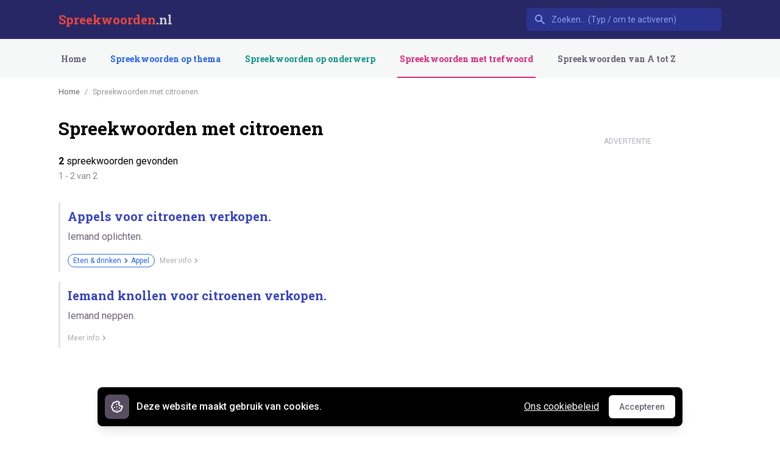

--- FILE ---
content_type: text/html; charset=UTF-8
request_url: https://spreekwoorden.nl/spreekwoorden-met/citroenen
body_size: 6464
content:
<!DOCTYPE html>
<html 
    lang="nl"
    class="h-full no-js" 
>
<head>
    <meta charset="utf-8">
    <meta http-equiv="X-UA-Compatible" content="IE=edge,chrome=1">
    <title>Spreekwoorden met citroenen - Spreekwoorden.nl</title><meta name="description" content="Spreekwoorden, uitdrukkingen en gezegden met &#039;citroenen&#039;"><meta name="keywords" content="spreekwoordenboek, spreekwoorden, uitdrukkingen, gezegden, zegswijzen, uitspraken, spreuken, taal, hollands, nederlands"><link rel="canonical" href="https://spreekwoorden.nl/spreekwoorden-met/citroenen">
    <meta property="og:title" content="Spreekwoorden met citroenen - Spreekwoorden.nl">
<meta property="og:description" content="Spreekwoorden, uitdrukkingen en gezegden met &#039;citroenen&#039;">
<meta property="og:url" content="https://spreekwoorden.nl/spreekwoorden-met/citroenen">
<meta property="og:site_name" content="Spreekwoorden.nl">

    
    
    
    
    
    <link rel="apple-touch-icon" sizes="180x180" href="/apple-touch-icon.png">
    <link rel="icon" type="image/png" sizes="32x32" href="/favicon-32x32.png">
    <link rel="icon" type="image/png" sizes="16x16" href="/favicon-16x16.png">
    <link rel="manifest" href="/site.webmanifest">
    <link rel="mask-icon" href="/safari-pinned-tab.svg" color="#5bbad5">
    <meta name="msapplication-TileColor" content="#da532c">
    <meta name="theme-color" content="#ffffff">
    <meta name="viewport" content="width=device-width, initial-scale=1, maximum-scale=1">
    
    <meta name="csrf-token" content="ZkoIwtWOerhVptqiVIgCCpKcVJhquVftfLIrZsGA" />
    <link rel="preconnect" href="https://fonts.gstatic.com">
    <link href="https://fonts.googleapis.com/css2?family=Roboto&family=Roboto+Slab:wght@700&display=swap" rel="stylesheet">

    <link rel="stylesheet" href="/css/app.css">
        
    <style >[wire\:loading], [wire\:loading\.delay], [wire\:loading\.inline-block], [wire\:loading\.inline], [wire\:loading\.block], [wire\:loading\.flex], [wire\:loading\.table], [wire\:loading\.grid], [wire\:loading\.inline-flex] {display: none;}[wire\:loading\.delay\.shortest], [wire\:loading\.delay\.shorter], [wire\:loading\.delay\.short], [wire\:loading\.delay\.long], [wire\:loading\.delay\.longer], [wire\:loading\.delay\.longest] {display:none;}[wire\:offline] {display: none;}[wire\:dirty]:not(textarea):not(input):not(select) {display: none;}input:-webkit-autofill, select:-webkit-autofill, textarea:-webkit-autofill {animation-duration: 50000s;animation-name: livewireautofill;}@keyframes livewireautofill { from {} }</style>
        

                         <script async src="https://umami.instructo.nl/script.js" data-website-id="5ae82a54-3402-4adf-b7a2-58ab19be279b"></script>
            </head>
<body class="flex flex-col h-full bg-white pt-16 lg:pt-32"
      x-data="{ 'isDialogOpen': false }"
      @keydown.escape="isDialogOpen = false">

    <header class="fixed w-full top-0 z-50">
    <nav x-data="{ open: false }" class="bg-primary-900 _bg-white h-16">
        <div class="c-container">
            <div class="relative flex items-center justify-between h-16">
                <div class="flex items-center px-2 lg:px-0">
                    <div class="flex-shrink-0 font-title">
                        <a href="/" class="font-bold block lg:hidden text-secondary-600">SW</a>
                        <a href="/" class="text-xl font-title font-bold text-white hidden lg:block"><span class="text-secondary-600">Spreekwoorden</span><span class="text-gray-300">.nl</span></a>
                    </div>
                </div>
                
                <div wire:id="5AtrS4dyXrPw7CLwq9uw" wire:initial-data="{&quot;fingerprint&quot;:{&quot;id&quot;:&quot;5AtrS4dyXrPw7CLwq9uw&quot;,&quot;name&quot;:&quot;search&quot;,&quot;locale&quot;:&quot;nl&quot;,&quot;path&quot;:&quot;spreekwoorden-met\/citroenen&quot;,&quot;method&quot;:&quot;GET&quot;,&quot;v&quot;:&quot;acj&quot;},&quot;effects&quot;:{&quot;listeners&quot;:[]},&quot;serverMemo&quot;:{&quot;children&quot;:[],&quot;errors&quot;:[],&quot;htmlHash&quot;:&quot;aad5d35f&quot;,&quot;data&quot;:{&quot;query&quot;:&quot;&quot;,&quot;terms&quot;:[]},&quot;dataMeta&quot;:[],&quot;checksum&quot;:&quot;ebcf413d07a0ff8f9899e7a931c1af4a19c48c031ce83c6bf14d44472d5a4038&quot;}}" class="flex-1 flex justify-center px-2 lg:px-0 lg:ml-6 lg:justify-end">
    <div class="max-w-lg w-full lg:max-w-xs">
        <div
            x-data="select({ data: window.Livewire.find('5AtrS4dyXrPw7CLwq9uw').entangle('terms'), emptyOptionsMessage: 'Geen spreekwoorden gevonden', name: 'terms' })"
            x-init="init()"
            x-on:click.away="closeListbox()"
            x-on:keydown.escape="closeListbox()"
            class="relative"
        >
        <span class="inline-block w-full rounded-md shadow-sm">
            <div class="absolute inset-y-0 left-0 pl-3 flex items-center pointer-events-none">
                <span class="text-primary-400 sm:text-sm sm:leading-5">
                    <svg class="h-5 w-5" fill="currentColor" viewBox="0 0 20 20">
                        <path fill-rule="evenodd" d="M8 4a4 4 0 100 8 4 4 0 000-8zM2 8a6 6 0 1110.89 3.476l4.817 4.817a1 1 0 01-1.414 1.414l-4.816-4.816A6 6 0 012 8z" clip-rule="evenodd" />
                    </svg>
                </span>
            </div>
            <input
                wire:model.debounce.500ms="query"
                x-ref="search"
                placeholder="Zoeken... (Typ / om te activeren)"
                x-model="search"
                x-on:keydown.enter.stop.prevent="selectOption()"
                x-on:keydown.arrow-up.prevent="focusPreviousOption()"
                x-on:keydown.arrow-down.prevent="focusNextOption()"
                x-on:keydown.window.prevent.slash="$refs.search.focus()"
                value=""
                type="search"
                class="block w-full bg-primary-800 _text-primary-500 border border-transparent rounded-md py-2 pl-10 pr-3 text-sm placeholder-primary-400 focus:outline-none focus:bg-white focus:border-white focus:ring-white focus:text-gray-900 focus:placeholder-gray-500 sm:text-sm"
                
                />
        </span>
    <div
            x-show="open"
            x-transition:leave="transition ease-in duration-100"
            x-transition:leave-start="opacity-100"
            x-transition:leave-end="opacity-0"
            x-cloak
            class="absolute z-10 w-full mt-1 bg-white rounded-md shadow-lg"
    >
        <ul
            x-cloak
            x-ref="listbox"
            x-on:keydown.enter.stop.prevent="selectOption()"
            x-on:keydown.arrow-up.prevent="focusPreviousOption()"
            x-on:keydown.arrow-down.prevent="focusNextOption()"
            role="listbox"
            :aria-activedescendant="focusedOptionIndex ? name + 'Option' + focusedOptionIndex : null"
            tabindex="-1"
            class="py-1 overflow-auto text-base leading-6 rounded-md shadow-xs max-h-24 focus:outline-none sm:text-sm sm:leading-5"
            style="max-height: 20rem; overflow: auto"
        >
            <template x-for="(key, index) in Object.keys(options)" :key="index">
                <li
                    :id="name + 'Option' + focusedOptionIndex"
                    x-on:click="selectOption()"
                    x-on:mouseenter="focusedOptionIndex = index"
                    x-on:mouseleave="focusedOptionIndex = null"
                    role="option"
                    :aria-selected="focusedOptionIndex === index"
                    :class="{ 'text-white bg-primary-600': index === focusedOptionIndex, 'text-gray-900': index !== focusedOptionIndex }"
                    class="relative py-2 pl-3 text-gray-900 cursor-default select-none pr-9"
                >
                    <span x-html="Object.values(options)[index]"
                            class="block font-normal truncate"
                    ></span>

                    <span
                            x-show="key === value"
                            :class="{ 'text-white': index === focusedOptionIndex, 'text-primary-600': index !== focusedOptionIndex }"
                            class="absolute inset-y-0 right-0 flex items-center pr-4 text-primary-600"
                    >
                            <svg class="w-5 h-5" viewBox="0 0 20 20" fill="currentColor">
                                <path fill-rule="evenodd"
                                      d="M16.707 5.293a1 1 0 010 1.414l-8 8a1 1 0 01-1.414 0l-4-4a1 1 0 011.414-1.414L8 12.586l7.293-7.293a1 1 0 011.414 0z"
                                      clip-rule="evenodd"/>
                            </svg>
                        </span>
                </li>
            </template>

            <div
                x-cloak
                x-show="! Object.keys(options).length"
                x-text="emptyOptionsMessage"
                class="px-3 py-2 text-gray-900 cursor-default select-none"></div>
        </ul>
    </div>
</div>
    </div>


</div>
<!-- Livewire Component wire-end:5AtrS4dyXrPw7CLwq9uw -->
                <div class="flex lg:hidden">
                    <button @click="open = !open" class="inline-flex items-center justify-center p-2 rounded-md text-primary-400 hover:text-white hover:bg-primary-600 focus:outline-none focus:bg-primary-600 focus:text-white transition duration-150 ease-in-out">
                        <svg class="h-6 w-6" stroke="currentColor" fill="none" viewBox="0 0 24 24">
                            <path :class="{'hidden': open, 'inline-flex': !open }" class="inline-flex" stroke-linecap="round" stroke-linejoin="round" stroke-width="2" d="M4 6h16M4 12h16M4 18h16" />
                            <path :class="{'hidden': !open, 'inline-flex': open }" class="hidden" stroke-linecap="round" stroke-linejoin="round" stroke-width="2" d="M6 18L18 6M6 6l12 12" />
                        </svg>
                    </button>
                </div>
            </div>
        </div>

        
        <div :class="{'block': open, 'hidden': !open}" @click.away="open = false" class="hidden lg:hidden bg-primary-700">
            <div class="px-2 pt-2 pb-3">
                <a href="https://spreekwoorden.nl" class="block px-3 py-2 rounded-md text-base font-medium text-white bg-primary-900 focus:outline-none focus:text-white focus:bg-primary-700 transition duration-150 ease-in-out">Home</a>
                                    <a href="https://spreekwoorden.nl/themas" class="mt-1 block px-3 py-2 rounded-md text-base font-medium text-primary-300 hover:text-white hover:bg-primary-700 focus:outline-none focus:text-white focus:bg-primary-700 transition duration-150 ease-in-out border-transparent text-theme hover:text-theme-dark hover:border-theme"
>
    Spreekwoorden op thema
    
</a>                                    <a href="https://spreekwoorden.nl/onderwerpen" class="mt-1 block px-3 py-2 rounded-md text-base font-medium text-primary-300 hover:text-white hover:bg-primary-700 focus:outline-none focus:text-white focus:bg-primary-700 transition duration-150 ease-in-out border-transparent text-subject hover:text-subject-dark hover:border-subject"
>
    Spreekwoorden op onderwerp
    
</a>                                    <a href="https://spreekwoorden.nl/trefwoorden" class="mt-1 block px-3 py-2 rounded-md text-base font-medium text-primary-300 hover:text-white hover:bg-primary-700 focus:outline-none focus:text-white focus:bg-primary-700 transition duration-150 ease-in-out border-tag text-tag hover:text-tag-dark hover:border-tag"
>
    Spreekwoorden met trefwoord
    
</a>                                    <a href="https://spreekwoorden.nl/spreekwoorden-a-z" class="mt-1 block px-3 py-2 rounded-md text-base font-medium text-primary-300 hover:text-white hover:bg-primary-700 focus:outline-none focus:text-white focus:bg-primary-700 transition duration-150 ease-in-out border-transparent text-gray-600 hover:text-gray-700 hover:border-gray-600"
>
    Spreekwoorden van A tot Z
    
</a>                                <a href="https://spreekwoorden.nl/contact" class="mt-1 block px-3 py-2 rounded-md text-base font-medium text-primary-300 hover:text-white hover:bg-primary-700 focus:outline-none focus:text-white focus:bg-primary-700 transition duration-150 ease-in-out">Contact</a>
            </div>
            <div class="px-2 pt-2 pb-3">
                <select id="theme-select" onchange="window.location.href = this.value" aria-label="Selected tab" class="mt-1 form-select block w-full pl-3 pr-10 py-2 text-base leading-6 border-gray-300 focus:outline-none focus:shadow-outline-blue focus:border-blue-300 sm:text-sm sm:leading-5 transition ease-in-out duration-150">
                                            <option 
                            value="https://spreekwoorden.nl/spreekwoorden-met-dieren"
                            >
                            Thema Dieren
                        </option>
                                            <option 
                            value="https://spreekwoorden.nl/spreekwoorden-met-kleuren"
                            >
                            Thema Kleuren
                        </option>
                                            <option 
                            value="https://spreekwoorden.nl/spreekwoorden-met-religie"
                            >
                            Thema Religie
                        </option>
                                            <option 
                            value="https://spreekwoorden.nl/spreekwoorden-met-eten-drinken"
                            >
                            Thema Eten &amp; drinken
                        </option>
                                            <option 
                            value="https://spreekwoorden.nl/spreekwoorden-met-lichaamsdelen"
                            >
                            Thema Lichaamsdelen
                        </option>
                                    </select>
            </div>
        </div>
        
    </nav>

    <nav class="bg-gray-50 _shadow-sm hidden lg:block">
        <div class="c-container">
            <div class="flex justify-between h-16">
                <div class="flex justify-between">
                    <div class="hidden sm:flex font-title space-x-8">
                        <a href="https://spreekwoorden.nl" class="inline-flex items-center px-1 pt-1 border-b-2 text-sm font-medium leading-5 focus:outline-none transition duration-150 ease-in-out border-transparent text-gray-600 hover:text-gray-700"
>
    Home
    
</a>                                                    <a href="https://spreekwoorden.nl/themas" class="inline-flex items-center px-1 pt-1 border-b-2 text-sm font-medium leading-5 focus:outline-none transition duration-150 ease-in-out border-transparent ml-8 text-theme hover:text-theme-dark hover:border-theme"
>
    Spreekwoorden op thema
    
</a>                                                    <a href="https://spreekwoorden.nl/onderwerpen" class="inline-flex items-center px-1 pt-1 border-b-2 text-sm font-medium leading-5 focus:outline-none transition duration-150 ease-in-out border-transparent ml-8 text-subject hover:text-subject-dark hover:border-subject"
>
    Spreekwoorden op onderwerp
    
</a>                                                    <a href="https://spreekwoorden.nl/trefwoorden" class="inline-flex items-center px-1 pt-1 border-b-2 text-sm font-medium leading-5 focus:outline-none transition duration-150 ease-in-out border-tag ml-8 text-tag hover:text-tag-dark hover:border-tag"
>
    Spreekwoorden met trefwoord
    
</a>                                                    <a href="https://spreekwoorden.nl/spreekwoorden-a-z" class="inline-flex items-center px-1 pt-1 border-b-2 text-sm font-medium leading-5 focus:outline-none transition duration-150 ease-in-out border-transparent ml-8 text-gray-600 hover:text-gray-700 hover:border-gray-600"
>
    Spreekwoorden van A tot Z
    
</a>                                            </div>
                </div>
            </div>
        </div>
    </nav>

</header>    
        
    <main>
        <section class="c-container my-4 md:my-8">
            <div class="flex">
                <div class="w-full md:w-736">
                                            <nav class="flex items-center mb-1 md:mb-5">
                            <ol id="breadcrumb-nav" aria-label="breadcrumbs" class="c-breadcrumbs "><li class="c-breadcrumbs-item "><a href="https://spreekwoorden.nl">Home</a></li><li class="c-breadcrumbs-item  active">Spreekwoorden met citroenen</li></ol>
                        </nav>
                    
                    
                                            <h1 class="text-xl md:text-3xl font-bold _mb-4 m_d:mb-6 flex items-center">Spreekwoorden met citroenen</h1>
                                        
                                        
                                        
                    <div wire:id="iBwkt7QRc0S7d4GfIlUM" wire:initial-data="{&quot;fingerprint&quot;:{&quot;id&quot;:&quot;iBwkt7QRc0S7d4GfIlUM&quot;,&quot;name&quot;:&quot;proverb-index&quot;,&quot;locale&quot;:&quot;nl&quot;,&quot;path&quot;:&quot;spreekwoorden-met\/citroenen&quot;,&quot;method&quot;:&quot;GET&quot;,&quot;v&quot;:&quot;acj&quot;},&quot;effects&quot;:{&quot;listeners&quot;:[],&quot;path&quot;:&quot;https:\/\/spreekwoorden.nl\/spreekwoorden-met\/citroenen&quot;},&quot;serverMemo&quot;:{&quot;children&quot;:[],&quot;errors&quot;:[],&quot;htmlHash&quot;:&quot;c0da51eb&quot;,&quot;data&quot;:{&quot;startsWith&quot;:null,&quot;keyword&quot;:&quot;citroenen&quot;,&quot;showLetterNav&quot;:false,&quot;seoTitle&quot;:&quot;Spreekwoorden met citroenen&quot;,&quot;seoDescription&quot;:&quot;Spreekwoorden, uitdrukkingen en gezegden met &#039;citroenen&#039;&quot;,&quot;seoTags&quot;:null,&quot;breadcrumbs&quot;:[{&quot;url&quot;:&quot;https:\/\/spreekwoorden.nl&quot;,&quot;title&quot;:&quot;Home&quot;},{&quot;url&quot;:0,&quot;title&quot;:&quot;Spreekwoorden met citroenen&quot;}]},&quot;dataMeta&quot;:{&quot;collections&quot;:[&quot;breadcrumbs&quot;]},&quot;checksum&quot;:&quot;0e39486a918caf5bda562ced1cc763ff4cc3053c343970c142ac3f5e56e04493&quot;}}">
     
         
    
            <div class="mt-6">
            <div class="mb-5">
    <h4><strong>2</strong> spreekwoorden gevonden</h4>

            <span class="text-gray-500 text-sm">
            1 - 2 van 2
        </span>
    </div>
        </div>
    
    
    <div class="mt-8">
        <div class="space-y-4">
                    <a href="https://spreekwoorden.nl/spreekwoord/appels-voor-citroenen-verkopen" class="block relative group hover:bg-gray-100 focus:outline-none focus:bg-gray-100 transition duration-150 ease-in-out border-l-[3px] hover:border-gray-300">
    <div class="flex items-center px-4 py-2 sm:px-3">
        <div class="min-w-0 flex-1 items-center">
            <span class="block font-bold text-xl text-primary-700 font-title">
                Appels voor citroenen verkopen.
            </span>
            <p class="block text-gray-600 mt-2">
                Iemand oplichten.
            </p>

            <div class="text-xs text-gray-400 mt-4 space-x-2 flex items-center">
                                                            <span class="border border-theme text-xs text-theme rounded-full px-2 leading-5 flex items-center">Eten &amp; drinken 
                            <svg class="w-4 h-4" fill="currentColor" viewBox="0 0 20 20">
        <path fill-rule="evenodd" d="M7.293 14.707a1 1 0 010-1.414L10.586 10 7.293 6.707a1 1 0 011.414-1.414l4 4a1 1 0 010 1.414l-4 4a1 1 0 01-1.414 0z" clip-rule="evenodd"/>
    </svg>

                        Appel</span>
                                                            
                                                                        
                <div class="flex items-center text-gray-400 w-20">
                    <span class="--hidden _sm:block text-xs">Meer info</span>

                    <svg class="h-4 w-4" fill="currentColor" viewBox="0 0 20 20">
                        <path fill-rule="evenodd" d="M7.293 14.707a1 1 0 010-1.414L10.586 10 7.293 6.707a1 1 0 011.414-1.414l4 4a1 1 0 010 1.414l-4 4a1 1 0 01-1.414 0z" clip-rule="evenodd"/>
                    </svg>
                </div>
            </div>
        </div>

        <div class="hidden group-hover:flex items-center justify-end text-gray-400 absolute right-0 mr-3 transition duration-150 ease-in-out">
            <span class="hidden sm:block text-xs">Meer</span>
            <svg class="h-5 w-5" fill="currentColor" viewBox="0 0 20 20">
                <path fill-rule="evenodd" d="M7.293 14.707a1 1 0 010-1.414L10.586 10 7.293 6.707a1 1 0 011.414-1.414l4 4a1 1 0 010 1.414l-4 4a1 1 0 01-1.414 0z" clip-rule="evenodd"/>
            </svg>
        </div>
    </div>
</a>
                                <a href="https://spreekwoorden.nl/spreekwoord/iemand-knollen-voor-citroenen-verkopen" class="block relative group hover:bg-gray-100 focus:outline-none focus:bg-gray-100 transition duration-150 ease-in-out border-l-[3px] hover:border-gray-300">
    <div class="flex items-center px-4 py-2 sm:px-3">
        <div class="min-w-0 flex-1 items-center">
            <span class="block font-bold text-xl text-primary-700 font-title">
                Iemand knollen voor citroenen verkopen.
            </span>
            <p class="block text-gray-600 mt-2">
                Iemand neppen.
            </p>

            <div class="text-xs text-gray-400 mt-4 space-x-2 flex items-center">
                                                                            
                                                                        
                <div class="flex items-center text-gray-400 w-20">
                    <span class="--hidden _sm:block text-xs">Meer info</span>

                    <svg class="h-4 w-4" fill="currentColor" viewBox="0 0 20 20">
                        <path fill-rule="evenodd" d="M7.293 14.707a1 1 0 010-1.414L10.586 10 7.293 6.707a1 1 0 011.414-1.414l4 4a1 1 0 010 1.414l-4 4a1 1 0 01-1.414 0z" clip-rule="evenodd"/>
                    </svg>
                </div>
            </div>
        </div>

        <div class="hidden group-hover:flex items-center justify-end text-gray-400 absolute right-0 mr-3 transition duration-150 ease-in-out">
            <span class="hidden sm:block text-xs">Meer</span>
            <svg class="h-5 w-5" fill="currentColor" viewBox="0 0 20 20">
                <path fill-rule="evenodd" d="M7.293 14.707a1 1 0 010-1.414L10.586 10 7.293 6.707a1 1 0 011.414-1.414l4 4a1 1 0 010 1.414l-4 4a1 1 0 01-1.414 0z" clip-rule="evenodd"/>
            </svg>
        </div>
    </div>
</a>
                        </div>
    </div>

            
    </div>

<!-- Livewire Component wire-end:iBwkt7QRc0S7d4GfIlUM -->

                                    </div>

                <aside class="hidden sm:block pl-12 space-y-4 md:space-y-6 pt-10">
                    
                    <aside class="grid justify-center mt-4">
                        <div class="text-xs my-2 text-center text-gray-400">
                            ADVERTENTIE
                        </div>
                        <script async src="https://pagead2.googlesyndication.com/pagead/js/adsbygoogle.js?client=ca-pub-ca-pub-1496234842158718"
        crossorigin="anonymous"></script>
        <!-- 300x600 -->
    <ins class="adsbygoogle"
         style="display:inline-block;width:300px;height:600px"
         data-ad-client="ca-pub-1496234842158718"
         data-ad-slot="3019160710"
                 ></ins>
    <script>
        (adsbygoogle = window.adsbygoogle || []).push({});
    </script>
                    </aside>
                </aside>
            </div>
        </section>
    </main>

    <aside class="--bg-gray-100 mb-8 flex justify-center">
        <div class="hidden lg:block">
            <script async src="https://pagead2.googlesyndication.com/pagead/js/adsbygoogle.js?client=ca-pub-ca-pub-1496234842158718"
        crossorigin="anonymous"></script>
        <!-- 970x250 -->
    <ins class="adsbygoogle"
         style="display:inline-block;width:970px;height:250px"
         data-ad-client="ca-pub-1496234842158718"
         data-ad-slot="6748638267"
                 ></ins>
    <script>
        (adsbygoogle = window.adsbygoogle || []).push({});
    </script>
        </div>
        <div class="block lg:hidden">
            <script async src="https://pagead2.googlesyndication.com/pagead/js/adsbygoogle.js?client=ca-pub-ca-pub-1496234842158718"
        crossorigin="anonymous"></script>
        <!-- responsive -->
    <ins class="adsbygoogle"
         style="display:block"
         data-ad-client="ca-pub-1496234842158718"
         data-ad-slot="9313439468"
                     data-ad-format="auto"
            data-full-width-responsive="true"
                 ></ins>
    <script>
        (adsbygoogle = window.adsbygoogle || []).push({});
    </script>
        </div>
    </aside>

    <footer id="footer" class="w-full mt-auto py-4 bg-secondary-600 text-white">
    <div class="c-container md:flex md:items-center md:justify-between text-sm md:text-base">

        <div class="md:order-2 text-center leading-6">
            <a href="https://spreekwoorden.nl/p/cookies" class=" hover:text-gray-800">Cookies en privacy</a>
            <span class="mx-2">&bull;</span>
            <a href="https://spreekwoorden.nl/contact" class=" hover:text-gray-800">Contact</a>
        </div>

        
            
        

        <div class="md:order-1">
            <p class="text-center leading-6">
                <span>
                    &copy; 2007 - 2026 Spreekwoorden.nl
                </span>
            </p>
        </div>
    </div>
</footer>

    
    <script src="https://cdn.jsdelivr.net/gh/alpinejs/alpine@v2.x.x/dist/alpine.min.js" defer></script>
    <script src="/js/scripts.js" defer></script>

                        <!-- Global site tag (gtag.js) - Google Analytics -->
<script async src="https://www.googletagmanager.com/gtag/js?id=UA-12191929-4"></script>
<script>
    window.dataLayer = window.dataLayer || [];
    function gtag(){dataLayer.push(arguments);}
    gtag('js', new Date());
    gtag('config', 'UA-12191929-4');
</script>            
    <script src="/livewire/livewire.js?id=90730a3b0e7144480175" data-turbo-eval="false" data-turbolinks-eval="false" ></script><script data-turbo-eval="false" data-turbolinks-eval="false" >window.livewire = new Livewire();window.Livewire = window.livewire;window.livewire_app_url = '';window.livewire_token = 'ZkoIwtWOerhVptqiVIgCCpKcVJhquVftfLIrZsGA';window.deferLoadingAlpine = function (callback) {window.addEventListener('livewire:load', function () {callback();});};let started = false;window.addEventListener('alpine:initializing', function () {if (! started) {window.livewire.start();started = true;}});document.addEventListener("DOMContentLoaded", function () {if (! started) {window.livewire.start();started = true;}});</script>

    <div x-cloak x-data="{ show: !localStorage.getItem('hide-gdpr-banner') }">
    <div x-show="show" class="fixed inset-x-0 bottom-0 pb-2 sm:pb-5">
        <div class="px-2 mx-auto max-w-5xl sm:px-6 lg:px-8">
            <div class="p-2 bg-black rounded-lg shadow-lg sm:p-3">
                <div class="flex flex-wrap items-center justify-between">
                    <div class="flex items-center flex-1 w-0">
                        <span class="flex p-2 bg-gray-700 rounded-lg">
                            <svg class="w-6 h-6 text-white" xmlns="http://www.w3.org/2000/svg" viewBox="0 0 24 24" stroke-width="2" stroke="currentColor" fill="none" stroke-linecap="round" stroke-linejoin="round">
                                <path d="M8 13v.01"></path>
                                <path d="M12 17v.01"></path>
                                <path d="M12 12v.01"></path>
                                <path d="M16 14v.01"></path>
                                <path d="M11 8v.01"></path>
                                <path d="M13.148 3.476l2.667 1.104a4 4 0 0 0 4.656 6.14l.053 .132a3 3 0 0 1 0 2.296c-.497 .786 -.838 1.404 -1.024 1.852c-.189 .456 -.409 1.194 -.66 2.216a3 3 0 0 1 -1.624 1.623c-1.048 .263 -1.787 .483 -2.216 .661c-.475 .197 -1.092 .538 -1.852 1.024a3 3 0 0 1 -2.296 0c-.802 -.503 -1.419 -.844 -1.852 -1.024c-.471 -.195 -1.21 -.415 -2.216 -.66a3 3 0 0 1 -1.623 -1.624c-.265 -1.052 -.485 -1.79 -.661 -2.216c-.198 -.479 -.54 -1.096 -1.024 -1.852a3 3 0 0 1 0 -2.296c.48 -.744 .82 -1.361 1.024 -1.852c.171 -.413 .391 -1.152 .66 -2.216a3 3 0 0 1 1.624 -1.623c1.032 -.256 1.77 -.476 2.216 -.661c.458 -.19 1.075 -.531 1.852 -1.024a3 3 0 0 1 2.296 0z"></path>
                            </svg>
                        </span>
                        <p class="ml-3 font-medium text-white truncate">
                        <span class="md:hidden">
                            Deze website gebruikt cookies.
                        </span>
                        <span class="hidden md:inline">
                            Deze website maakt gebruik van cookies.
                        </span>
                        </p>
                    </div>
                    <div class="flex-shrink-0 order-3 w-full mt-2 sm:order-3 sm:mt-0 sm:w-auto sm:ml-2">
                        <button type="button" x-on:click="localStorage.setItem('hide-gdpr-banner', true); show = false" class="flex items-center justify-center w-full px-4 py-2 text-sm font-medium text-gray-600 bg-white border border-transparent rounded-md shadow-sm hover:bg-gray-50">
                            <span class="sr-only">Accepteren</span>
                            Accepteren
                        </button>
                    </div>
                    <div class="flex-shrink-0 order-2 sm:order-2">
                        <a href="https://spreekwoorden.nl/p/cookies" class="flex p-2 text-white underline rounded-md transparent hover:bg-gray-700 focus:outline-none">
                            Ons cookiebeleid
                        </a>
                    </div>
                </div>
            </div>
        </div>
    </div>  
</div>
                </body>
</html>

--- FILE ---
content_type: text/html; charset=utf-8
request_url: https://www.google.com/recaptcha/api2/aframe
body_size: 269
content:
<!DOCTYPE HTML><html><head><meta http-equiv="content-type" content="text/html; charset=UTF-8"></head><body><script nonce="xVAV3OrI5GFaXZN37AnGnw">/** Anti-fraud and anti-abuse applications only. See google.com/recaptcha */ try{var clients={'sodar':'https://pagead2.googlesyndication.com/pagead/sodar?'};window.addEventListener("message",function(a){try{if(a.source===window.parent){var b=JSON.parse(a.data);var c=clients[b['id']];if(c){var d=document.createElement('img');d.src=c+b['params']+'&rc='+(localStorage.getItem("rc::a")?sessionStorage.getItem("rc::b"):"");window.document.body.appendChild(d);sessionStorage.setItem("rc::e",parseInt(sessionStorage.getItem("rc::e")||0)+1);localStorage.setItem("rc::h",'1769001909885');}}}catch(b){}});window.parent.postMessage("_grecaptcha_ready", "*");}catch(b){}</script></body></html>